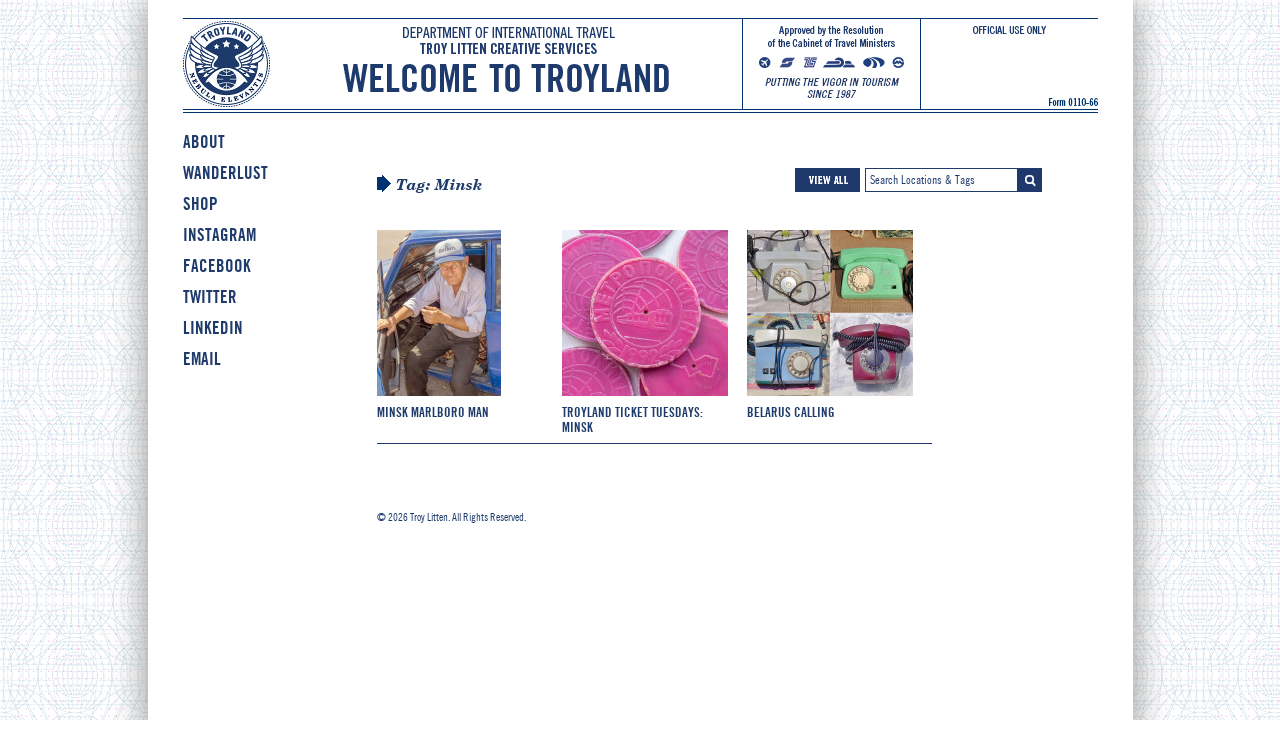

--- FILE ---
content_type: text/html; charset=UTF-8
request_url: https://troyland.com/tag/minsk/
body_size: 6408
content:
<!DOCTYPE html>
<html dir="ltr" lang="en-US" xmlns:fb="https://www.facebook.com/2008/fbml" xmlns:addthis="https://www.addthis.com/help/api-spec" 
	prefix="og: https://ogp.me/ns#" >
<head>
<meta http-equiv="content-type" content="text/html; charset=UTF-8" />

<link rel="stylesheet" type="text/css" href="https://troyland.com/wp-content/themes/troyland/style.css" />

		<!-- All in One SEO 4.3.5.1 - aioseo.com -->
		<title>Minsk | Troyland</title>
		<meta name="robots" content="max-image-preview:large" />
		<link rel="canonical" href="https://troyland.com/tag/minsk/" />
		<meta name="generator" content="All in One SEO (AIOSEO) 4.3.5.1 " />
		<script type="application/ld+json" class="aioseo-schema">
			{"@context":"https:\/\/schema.org","@graph":[{"@type":"BreadcrumbList","@id":"https:\/\/troyland.com\/tag\/minsk\/#breadcrumblist","itemListElement":[{"@type":"ListItem","@id":"https:\/\/troyland.com\/#listItem","position":1,"item":{"@type":"WebPage","@id":"https:\/\/troyland.com\/","name":"Home","description":"Troyland is the domain of Troy Litten, a designer, photographer, and world traveler whose wanderlust propels him to every corner of the globe. His eye-opening photography and design capture the unexpected, funny, mundane, and often beautiful aspects of traveling the world.","url":"https:\/\/troyland.com\/"},"nextItem":"https:\/\/troyland.com\/tag\/minsk\/#listItem"},{"@type":"ListItem","@id":"https:\/\/troyland.com\/tag\/minsk\/#listItem","position":2,"item":{"@type":"WebPage","@id":"https:\/\/troyland.com\/tag\/minsk\/","name":"Minsk","url":"https:\/\/troyland.com\/tag\/minsk\/"},"previousItem":"https:\/\/troyland.com\/#listItem"}]},{"@type":"CollectionPage","@id":"https:\/\/troyland.com\/tag\/minsk\/#collectionpage","url":"https:\/\/troyland.com\/tag\/minsk\/","name":"Minsk | Troyland","inLanguage":"en-US","isPartOf":{"@id":"https:\/\/troyland.com\/#website"},"breadcrumb":{"@id":"https:\/\/troyland.com\/tag\/minsk\/#breadcrumblist"}},{"@type":"Organization","@id":"https:\/\/troyland.com\/#organization","name":"Troyland","url":"https:\/\/troyland.com\/"},{"@type":"WebSite","@id":"https:\/\/troyland.com\/#website","url":"https:\/\/troyland.com\/","name":"Troyland","inLanguage":"en-US","publisher":{"@id":"https:\/\/troyland.com\/#organization"}}]}
		</script>
		<!-- All in One SEO -->

<link rel='dns-prefetch' href='//s7.addthis.com' />
<link rel="alternate" type="application/rss+xml" title="Troyland &raquo; Feed" href="https://troyland.com/feed/" />
<link rel="alternate" type="application/rss+xml" title="Troyland &raquo; Comments Feed" href="https://troyland.com/comments/feed/" />
<link rel="alternate" type="application/rss+xml" title="Troyland &raquo; Minsk Tag Feed" href="https://troyland.com/tag/minsk/feed/" />
<script type="text/javascript">
window._wpemojiSettings = {"baseUrl":"https:\/\/s.w.org\/images\/core\/emoji\/14.0.0\/72x72\/","ext":".png","svgUrl":"https:\/\/s.w.org\/images\/core\/emoji\/14.0.0\/svg\/","svgExt":".svg","source":{"concatemoji":"https:\/\/troyland.com\/wp-includes\/js\/wp-emoji-release.min.js?ver=6.2.8"}};
/*! This file is auto-generated */
!function(e,a,t){var n,r,o,i=a.createElement("canvas"),p=i.getContext&&i.getContext("2d");function s(e,t){p.clearRect(0,0,i.width,i.height),p.fillText(e,0,0);e=i.toDataURL();return p.clearRect(0,0,i.width,i.height),p.fillText(t,0,0),e===i.toDataURL()}function c(e){var t=a.createElement("script");t.src=e,t.defer=t.type="text/javascript",a.getElementsByTagName("head")[0].appendChild(t)}for(o=Array("flag","emoji"),t.supports={everything:!0,everythingExceptFlag:!0},r=0;r<o.length;r++)t.supports[o[r]]=function(e){if(p&&p.fillText)switch(p.textBaseline="top",p.font="600 32px Arial",e){case"flag":return s("\ud83c\udff3\ufe0f\u200d\u26a7\ufe0f","\ud83c\udff3\ufe0f\u200b\u26a7\ufe0f")?!1:!s("\ud83c\uddfa\ud83c\uddf3","\ud83c\uddfa\u200b\ud83c\uddf3")&&!s("\ud83c\udff4\udb40\udc67\udb40\udc62\udb40\udc65\udb40\udc6e\udb40\udc67\udb40\udc7f","\ud83c\udff4\u200b\udb40\udc67\u200b\udb40\udc62\u200b\udb40\udc65\u200b\udb40\udc6e\u200b\udb40\udc67\u200b\udb40\udc7f");case"emoji":return!s("\ud83e\udef1\ud83c\udffb\u200d\ud83e\udef2\ud83c\udfff","\ud83e\udef1\ud83c\udffb\u200b\ud83e\udef2\ud83c\udfff")}return!1}(o[r]),t.supports.everything=t.supports.everything&&t.supports[o[r]],"flag"!==o[r]&&(t.supports.everythingExceptFlag=t.supports.everythingExceptFlag&&t.supports[o[r]]);t.supports.everythingExceptFlag=t.supports.everythingExceptFlag&&!t.supports.flag,t.DOMReady=!1,t.readyCallback=function(){t.DOMReady=!0},t.supports.everything||(n=function(){t.readyCallback()},a.addEventListener?(a.addEventListener("DOMContentLoaded",n,!1),e.addEventListener("load",n,!1)):(e.attachEvent("onload",n),a.attachEvent("onreadystatechange",function(){"complete"===a.readyState&&t.readyCallback()})),(e=t.source||{}).concatemoji?c(e.concatemoji):e.wpemoji&&e.twemoji&&(c(e.twemoji),c(e.wpemoji)))}(window,document,window._wpemojiSettings);
</script>
<style type="text/css">
img.wp-smiley,
img.emoji {
	display: inline !important;
	border: none !important;
	box-shadow: none !important;
	height: 1em !important;
	width: 1em !important;
	margin: 0 0.07em !important;
	vertical-align: -0.1em !important;
	background: none !important;
	padding: 0 !important;
}
</style>
	<link rel='stylesheet' id='wp-block-library-css' href='https://troyland.com/wp-includes/css/dist/block-library/style.min.css?ver=6.2.8' type='text/css' media='all' />
<link rel='stylesheet' id='classic-theme-styles-css' href='https://troyland.com/wp-includes/css/classic-themes.min.css?ver=6.2.8' type='text/css' media='all' />
<style id='global-styles-inline-css' type='text/css'>
body{--wp--preset--color--black: #000000;--wp--preset--color--cyan-bluish-gray: #abb8c3;--wp--preset--color--white: #ffffff;--wp--preset--color--pale-pink: #f78da7;--wp--preset--color--vivid-red: #cf2e2e;--wp--preset--color--luminous-vivid-orange: #ff6900;--wp--preset--color--luminous-vivid-amber: #fcb900;--wp--preset--color--light-green-cyan: #7bdcb5;--wp--preset--color--vivid-green-cyan: #00d084;--wp--preset--color--pale-cyan-blue: #8ed1fc;--wp--preset--color--vivid-cyan-blue: #0693e3;--wp--preset--color--vivid-purple: #9b51e0;--wp--preset--gradient--vivid-cyan-blue-to-vivid-purple: linear-gradient(135deg,rgba(6,147,227,1) 0%,rgb(155,81,224) 100%);--wp--preset--gradient--light-green-cyan-to-vivid-green-cyan: linear-gradient(135deg,rgb(122,220,180) 0%,rgb(0,208,130) 100%);--wp--preset--gradient--luminous-vivid-amber-to-luminous-vivid-orange: linear-gradient(135deg,rgba(252,185,0,1) 0%,rgba(255,105,0,1) 100%);--wp--preset--gradient--luminous-vivid-orange-to-vivid-red: linear-gradient(135deg,rgba(255,105,0,1) 0%,rgb(207,46,46) 100%);--wp--preset--gradient--very-light-gray-to-cyan-bluish-gray: linear-gradient(135deg,rgb(238,238,238) 0%,rgb(169,184,195) 100%);--wp--preset--gradient--cool-to-warm-spectrum: linear-gradient(135deg,rgb(74,234,220) 0%,rgb(151,120,209) 20%,rgb(207,42,186) 40%,rgb(238,44,130) 60%,rgb(251,105,98) 80%,rgb(254,248,76) 100%);--wp--preset--gradient--blush-light-purple: linear-gradient(135deg,rgb(255,206,236) 0%,rgb(152,150,240) 100%);--wp--preset--gradient--blush-bordeaux: linear-gradient(135deg,rgb(254,205,165) 0%,rgb(254,45,45) 50%,rgb(107,0,62) 100%);--wp--preset--gradient--luminous-dusk: linear-gradient(135deg,rgb(255,203,112) 0%,rgb(199,81,192) 50%,rgb(65,88,208) 100%);--wp--preset--gradient--pale-ocean: linear-gradient(135deg,rgb(255,245,203) 0%,rgb(182,227,212) 50%,rgb(51,167,181) 100%);--wp--preset--gradient--electric-grass: linear-gradient(135deg,rgb(202,248,128) 0%,rgb(113,206,126) 100%);--wp--preset--gradient--midnight: linear-gradient(135deg,rgb(2,3,129) 0%,rgb(40,116,252) 100%);--wp--preset--duotone--dark-grayscale: url('#wp-duotone-dark-grayscale');--wp--preset--duotone--grayscale: url('#wp-duotone-grayscale');--wp--preset--duotone--purple-yellow: url('#wp-duotone-purple-yellow');--wp--preset--duotone--blue-red: url('#wp-duotone-blue-red');--wp--preset--duotone--midnight: url('#wp-duotone-midnight');--wp--preset--duotone--magenta-yellow: url('#wp-duotone-magenta-yellow');--wp--preset--duotone--purple-green: url('#wp-duotone-purple-green');--wp--preset--duotone--blue-orange: url('#wp-duotone-blue-orange');--wp--preset--font-size--small: 13px;--wp--preset--font-size--medium: 20px;--wp--preset--font-size--large: 36px;--wp--preset--font-size--x-large: 42px;--wp--preset--spacing--20: 0.44rem;--wp--preset--spacing--30: 0.67rem;--wp--preset--spacing--40: 1rem;--wp--preset--spacing--50: 1.5rem;--wp--preset--spacing--60: 2.25rem;--wp--preset--spacing--70: 3.38rem;--wp--preset--spacing--80: 5.06rem;--wp--preset--shadow--natural: 6px 6px 9px rgba(0, 0, 0, 0.2);--wp--preset--shadow--deep: 12px 12px 50px rgba(0, 0, 0, 0.4);--wp--preset--shadow--sharp: 6px 6px 0px rgba(0, 0, 0, 0.2);--wp--preset--shadow--outlined: 6px 6px 0px -3px rgba(255, 255, 255, 1), 6px 6px rgba(0, 0, 0, 1);--wp--preset--shadow--crisp: 6px 6px 0px rgba(0, 0, 0, 1);}:where(.is-layout-flex){gap: 0.5em;}body .is-layout-flow > .alignleft{float: left;margin-inline-start: 0;margin-inline-end: 2em;}body .is-layout-flow > .alignright{float: right;margin-inline-start: 2em;margin-inline-end: 0;}body .is-layout-flow > .aligncenter{margin-left: auto !important;margin-right: auto !important;}body .is-layout-constrained > .alignleft{float: left;margin-inline-start: 0;margin-inline-end: 2em;}body .is-layout-constrained > .alignright{float: right;margin-inline-start: 2em;margin-inline-end: 0;}body .is-layout-constrained > .aligncenter{margin-left: auto !important;margin-right: auto !important;}body .is-layout-constrained > :where(:not(.alignleft):not(.alignright):not(.alignfull)){max-width: var(--wp--style--global--content-size);margin-left: auto !important;margin-right: auto !important;}body .is-layout-constrained > .alignwide{max-width: var(--wp--style--global--wide-size);}body .is-layout-flex{display: flex;}body .is-layout-flex{flex-wrap: wrap;align-items: center;}body .is-layout-flex > *{margin: 0;}:where(.wp-block-columns.is-layout-flex){gap: 2em;}.has-black-color{color: var(--wp--preset--color--black) !important;}.has-cyan-bluish-gray-color{color: var(--wp--preset--color--cyan-bluish-gray) !important;}.has-white-color{color: var(--wp--preset--color--white) !important;}.has-pale-pink-color{color: var(--wp--preset--color--pale-pink) !important;}.has-vivid-red-color{color: var(--wp--preset--color--vivid-red) !important;}.has-luminous-vivid-orange-color{color: var(--wp--preset--color--luminous-vivid-orange) !important;}.has-luminous-vivid-amber-color{color: var(--wp--preset--color--luminous-vivid-amber) !important;}.has-light-green-cyan-color{color: var(--wp--preset--color--light-green-cyan) !important;}.has-vivid-green-cyan-color{color: var(--wp--preset--color--vivid-green-cyan) !important;}.has-pale-cyan-blue-color{color: var(--wp--preset--color--pale-cyan-blue) !important;}.has-vivid-cyan-blue-color{color: var(--wp--preset--color--vivid-cyan-blue) !important;}.has-vivid-purple-color{color: var(--wp--preset--color--vivid-purple) !important;}.has-black-background-color{background-color: var(--wp--preset--color--black) !important;}.has-cyan-bluish-gray-background-color{background-color: var(--wp--preset--color--cyan-bluish-gray) !important;}.has-white-background-color{background-color: var(--wp--preset--color--white) !important;}.has-pale-pink-background-color{background-color: var(--wp--preset--color--pale-pink) !important;}.has-vivid-red-background-color{background-color: var(--wp--preset--color--vivid-red) !important;}.has-luminous-vivid-orange-background-color{background-color: var(--wp--preset--color--luminous-vivid-orange) !important;}.has-luminous-vivid-amber-background-color{background-color: var(--wp--preset--color--luminous-vivid-amber) !important;}.has-light-green-cyan-background-color{background-color: var(--wp--preset--color--light-green-cyan) !important;}.has-vivid-green-cyan-background-color{background-color: var(--wp--preset--color--vivid-green-cyan) !important;}.has-pale-cyan-blue-background-color{background-color: var(--wp--preset--color--pale-cyan-blue) !important;}.has-vivid-cyan-blue-background-color{background-color: var(--wp--preset--color--vivid-cyan-blue) !important;}.has-vivid-purple-background-color{background-color: var(--wp--preset--color--vivid-purple) !important;}.has-black-border-color{border-color: var(--wp--preset--color--black) !important;}.has-cyan-bluish-gray-border-color{border-color: var(--wp--preset--color--cyan-bluish-gray) !important;}.has-white-border-color{border-color: var(--wp--preset--color--white) !important;}.has-pale-pink-border-color{border-color: var(--wp--preset--color--pale-pink) !important;}.has-vivid-red-border-color{border-color: var(--wp--preset--color--vivid-red) !important;}.has-luminous-vivid-orange-border-color{border-color: var(--wp--preset--color--luminous-vivid-orange) !important;}.has-luminous-vivid-amber-border-color{border-color: var(--wp--preset--color--luminous-vivid-amber) !important;}.has-light-green-cyan-border-color{border-color: var(--wp--preset--color--light-green-cyan) !important;}.has-vivid-green-cyan-border-color{border-color: var(--wp--preset--color--vivid-green-cyan) !important;}.has-pale-cyan-blue-border-color{border-color: var(--wp--preset--color--pale-cyan-blue) !important;}.has-vivid-cyan-blue-border-color{border-color: var(--wp--preset--color--vivid-cyan-blue) !important;}.has-vivid-purple-border-color{border-color: var(--wp--preset--color--vivid-purple) !important;}.has-vivid-cyan-blue-to-vivid-purple-gradient-background{background: var(--wp--preset--gradient--vivid-cyan-blue-to-vivid-purple) !important;}.has-light-green-cyan-to-vivid-green-cyan-gradient-background{background: var(--wp--preset--gradient--light-green-cyan-to-vivid-green-cyan) !important;}.has-luminous-vivid-amber-to-luminous-vivid-orange-gradient-background{background: var(--wp--preset--gradient--luminous-vivid-amber-to-luminous-vivid-orange) !important;}.has-luminous-vivid-orange-to-vivid-red-gradient-background{background: var(--wp--preset--gradient--luminous-vivid-orange-to-vivid-red) !important;}.has-very-light-gray-to-cyan-bluish-gray-gradient-background{background: var(--wp--preset--gradient--very-light-gray-to-cyan-bluish-gray) !important;}.has-cool-to-warm-spectrum-gradient-background{background: var(--wp--preset--gradient--cool-to-warm-spectrum) !important;}.has-blush-light-purple-gradient-background{background: var(--wp--preset--gradient--blush-light-purple) !important;}.has-blush-bordeaux-gradient-background{background: var(--wp--preset--gradient--blush-bordeaux) !important;}.has-luminous-dusk-gradient-background{background: var(--wp--preset--gradient--luminous-dusk) !important;}.has-pale-ocean-gradient-background{background: var(--wp--preset--gradient--pale-ocean) !important;}.has-electric-grass-gradient-background{background: var(--wp--preset--gradient--electric-grass) !important;}.has-midnight-gradient-background{background: var(--wp--preset--gradient--midnight) !important;}.has-small-font-size{font-size: var(--wp--preset--font-size--small) !important;}.has-medium-font-size{font-size: var(--wp--preset--font-size--medium) !important;}.has-large-font-size{font-size: var(--wp--preset--font-size--large) !important;}.has-x-large-font-size{font-size: var(--wp--preset--font-size--x-large) !important;}
.wp-block-navigation a:where(:not(.wp-element-button)){color: inherit;}
:where(.wp-block-columns.is-layout-flex){gap: 2em;}
.wp-block-pullquote{font-size: 1.5em;line-height: 1.6;}
</style>
<link rel='stylesheet' id='addthis_all_pages-css' href='https://troyland.com/wp-content/plugins/addthis/frontend/build/addthis_wordpress_public.min.css?ver=6.2.8' type='text/css' media='all' />
<script type='text/javascript' src='https://troyland.com/wp-includes/js/jquery/jquery.min.js?ver=3.6.4' id='jquery-core-js'></script>
<script type='text/javascript' src='https://troyland.com/wp-includes/js/jquery/jquery-migrate.min.js?ver=3.4.0' id='jquery-migrate-js'></script>
<script type='text/javascript' src='https://troyland.com/wp-content/plugins/autocompleter/jquery.autocomplete.js?ver=1.0' id='autocompleter-js'></script>
<script type='text/javascript' src='https://troyland.com/wp-admin/admin-ajax.php?action=addthis_global_options_settings&#038;ver=6.2.8' id='addthis_global_options-js'></script>
<script type='text/javascript' src='https://s7.addthis.com/js/300/addthis_widget.js?ver=6.2.8#pubid=wp-1b39cc57d4ec4bfff88c5c285c95381b' id='addthis_widget-js'></script>
<script type='text/javascript' src='https://troyland.com/wp-content/plugins/google-analyticator/external-tracking.min.js?ver=6.5.7' id='ga-external-tracking-js'></script>
<link rel="https://api.w.org/" href="https://troyland.com/wp-json/" /><link rel="alternate" type="application/json" href="https://troyland.com/wp-json/wp/v2/tags/251" /><link rel="EditURI" type="application/rsd+xml" title="RSD" href="https://troyland.com/xmlrpc.php?rsd" />
<link rel="wlwmanifest" type="application/wlwmanifest+xml" href="https://troyland.com/wp-includes/wlwmanifest.xml" />
<meta name="generator" content="WordPress 6.2.8" />
<link rel='stylesheet' id='autocompleter-css' href='https://troyland.com/wp-content/plugins/autocompleter/autocompleter.css?ver=6.2.8' type='text/css' media='all' />
<style type="text/css" id="custom-background-css">
body.custom-background { background-image: url("https://troyland.com/wp-content/uploads/2013/03/Background_Repeat_06.png"); background-position: left top; background-size: auto; background-repeat: repeat; background-attachment: scroll; }
</style>
	<!-- Google Analytics Tracking by Google Analyticator 6.5.7 -->
<script type="text/javascript">
    var analyticsFileTypes = [];
    var analyticsSnippet = 'disabled';
    var analyticsEventTracking = 'enabled';
</script>
<script type="text/javascript">
	(function(i,s,o,g,r,a,m){i['GoogleAnalyticsObject']=r;i[r]=i[r]||function(){
	(i[r].q=i[r].q||[]).push(arguments)},i[r].l=1*new Date();a=s.createElement(o),
	m=s.getElementsByTagName(o)[0];a.async=1;a.src=g;m.parentNode.insertBefore(a,m)
	})(window,document,'script','//www.google-analytics.com/analytics.js','ga');
	ga('create', 'UA-41148206-1', 'auto');
 
	ga('send', 'pageview');
</script>
<script type="text/javascript">
		jQuery(document).ready(function() {
			jQuery("input[name=s]").autocomplete(
				"https://troyland.com/wp-content/plugins/autocompleter/values.php",
				{
					delay:10,
					minChars:2,
					matchSubset:1,
					matchContains:1,
					cacheLength:10,
					formatItem:formatItem,
					onItemSelect:onSelectItem,
					autoFill:true
				}
			);
		});
		
		function onSelectItem(row){jQuery("input#s").focus();}
		
		
		function formatItem(row) {
			var attr;
			if(row.length == 3){
				attr = "attr=\"" + row[2] + "\"";
			} else {
				attr = "";
			}
			return row[0] + "<span "+attr+"></span>"
		}

	</script><script>
jQuery(window).load(function() {
jQuery('.sbutton').click(function() {
    location.href= this.href + jQuery('#s').val();
    return false;
});
var hei = jQuery('#leftcol').height();
var Chei = jQuery('.hfeed').height();
var Whei  = jQuery(window).height();

//alert(hei);
if (hei > Chei) {
jQuery('.hfeed').height(hei+215);
//jQuery('.tag #copyright').css({ "top": hei+215 });

} else {
jQuery('.hfeed').height(Whei);
//jQuery('.tag #copyright').css({ "top": Whei-515 });

}
  
});
  </script>
</head>
<body class="archive tag tag-minsk tag-251 custom-background">
<div id="wrapper" class="hfeed">
<header>
<div id="branding"><a href="https://troyland.com/" title="Troyland" rel="home"><div id="site-title"></div></a>
<style>
div#site-title {
	background: url(https://troyland.com/wp-content/uploads/2015/04/Troyland_Header08.png) no-repeat 0 0;
	width: 915px !important;
	height: 121px !important;
	margin-left: auto;
	margin-right: auto;
}
#site-title:hover {
	background: url(https://troyland.com/wp-content/uploads/2015/04/Troyland_Header08.png) no-repeat 0 -121px;
}
</style>

</div>
<nav>
</nav>
</header>
<div id="container"><div id="leftcol"><aside id="sidebar">
<div id="primary" class="widget-area">
<ul class="sid">
<li id="wp_nav_menu_desc-2" class="widget-container widget_wp_nav_menu_desc"><div class="menu-troyland-container"><ul id="menu-troyland" class="menu"><li id="menu-item-15" class="menu-item menu-item-type-custom menu-item-object-custom"><a href="http://troyland.com/visitor-center"><strong>ABOUT</strong></a><span class="CMWdesc">About Troyland</span></li>
<li id="menu-item-686" class="menu-item menu-item-type-custom menu-item-object-custom"><a target="_blank" href="http://troyland.com/wanderlust-home/"><strong>WANDERLUST</strong></a><span class="CMWdesc">Wanderlust by Troy Litten</span></li>
<li id="menu-item-3178" class="menu-item menu-item-type-custom menu-item-object-custom"><a target="_blank" href="http://etsy.com/shop/troylitten"><strong>SHOP</strong></a><span class="CMWdesc">Prints for Purchase</span></li>
<li id="menu-item-3180" class="menu-item menu-item-type-custom menu-item-object-custom"><a target="_blank" href="http://instagram.com/troylitten"><strong>INSTAGRAM</strong></a><span class="CMWdesc">More Troyland Photo Fun</span></li>
<li id="menu-item-3179" class="menu-item menu-item-type-custom menu-item-object-custom"><a target="_blank" href="https://www.facebook.com/troylandbytroylitten"><strong>FACEBOOK</strong></a><span class="CMWdesc">Join the Conversation</span></li>
<li id="menu-item-3181" class="menu-item menu-item-type-custom menu-item-object-custom"><a target="_blank" href="https://twitter.com/troylitten"><strong>TWITTER</strong></a><span class="CMWdesc">Follow Troy Litten</span></li>
<li id="menu-item-3630" class="menu-item menu-item-type-custom menu-item-object-custom"><a target="_blank" href="https://www.linkedin.com/in/troylitten"><strong>LINKEDIN</strong></a></li>
<li id="menu-item-3632" class="menu-item menu-item-type-custom menu-item-object-custom"><a href="&#109;&#97;&#x69;&#x6c;&#116;&#111;&#x3a;&#x74;&#114;&#111;&#x79;&#x6c;&#97;&#110;&#x64;&#x40;&#116;&#114;&#x6f;&#x79;&#108;&#97;&#x6e;&#x64;&#46;&#99;&#x6f;&#x6d;"><strong>EMAIL</strong></a></li>
</ul></div></li></ul>

</div>
</aside></div>
<div id="content" class="searchcontent">
<div class="currevents searchcur"><div id="leftcur"><img src="https://troyland.com/wp-content/themes/troyland/images/Arrow.png" />Tag: <span>Minsk</span></div><div id="search"><form method="get" id="searchform" action="https://troyland.com/">
<div><a href="/?s=" class="vabutton vall"><img src="https://troyland.com/wp-content/themes/troyland/images/ViewAll01.png" /></a><input type="text" name="s" id="s" value="Search Locations & Tags" onfocus="if(this.value==this.defaultValue)this.value='';" onblur="if(this.value=='')this.value=this.defaultValue;"/><div id="searchbutton"><a href="/?s=" class="sbutton"><img src="https://troyland.com/wp-content/themes/troyland/images/SearchButtonIcon_24x24.png" /></a></div></div>
</form></div></div>
<ul><li id="post-3549" class="search-item"><a href="https://troyland.com/minsk-marlboro-man/" title="Read MINSK MARLBORO MAN" rel="bookmark"><div class="imgdiv"><img width="124" height="166" src="https://troyland.com/wp-content/uploads/2014/12/Minsk_MarketMan_WM_670-124x166.jpg" class="attachment-thumbnail size-thumbnail wp-post-image" alt="" decoding="async" loading="lazy" srcset="https://troyland.com/wp-content/uploads/2014/12/Minsk_MarketMan_WM_670-124x166.jpg 124w, https://troyland.com/wp-content/uploads/2014/12/Minsk_MarketMan_WM_670-653x872.jpg 653w, https://troyland.com/wp-content/uploads/2014/12/Minsk_MarketMan_WM_670.jpg 670w" sizes="(max-width: 124px) 100vw, 124px" /></div></a>
<h2 class="entry-title search"><a href="https://troyland.com/minsk-marlboro-man/" title="Read MINSK MARLBORO MAN" rel="bookmark">MINSK MARLBORO MAN</a></h2></li><li id="post-3494" class="search-item"><a href="https://troyland.com/troyland-ticket-tuesdays-minsk/" title="Read TROYLAND TICKET TUESDAYS: MINSK" rel="bookmark"><div class="imgdiv"><img width="166" height="166" src="https://troyland.com/wp-content/uploads/2014/11/Minsk_MetroTokens_WM_670_01-166x166.jpg" class="attachment-thumbnail size-thumbnail wp-post-image" alt="" decoding="async" loading="lazy" srcset="https://troyland.com/wp-content/uploads/2014/11/Minsk_MetroTokens_WM_670_01-166x166.jpg 166w, https://troyland.com/wp-content/uploads/2014/11/Minsk_MetroTokens_WM_670_01-653x653.jpg 653w, https://troyland.com/wp-content/uploads/2014/11/Minsk_MetroTokens_WM_670_01-115x115.jpg 115w, https://troyland.com/wp-content/uploads/2014/11/Minsk_MetroTokens_WM_670_01.jpg 670w" sizes="(max-width: 166px) 100vw, 166px" /></div></a>
<h2 class="entry-title search"><a href="https://troyland.com/troyland-ticket-tuesdays-minsk/" title="Read TROYLAND TICKET TUESDAYS: MINSK" rel="bookmark">TROYLAND TICKET TUESDAYS: MINSK</a></h2></li><li id="post-3473" class="search-item"><a href="https://troyland.com/belarus-calling/" title="Read BELARUS CALLING" rel="bookmark"><div class="imgdiv"><img width="166" height="166" src="https://troyland.com/wp-content/uploads/2014/08/Minsk_Telephonesx4_WM_670-166x166.jpg" class="attachment-thumbnail size-thumbnail wp-post-image" alt="" decoding="async" loading="lazy" srcset="https://troyland.com/wp-content/uploads/2014/08/Minsk_Telephonesx4_WM_670-166x166.jpg 166w, https://troyland.com/wp-content/uploads/2014/08/Minsk_Telephonesx4_WM_670-653x653.jpg 653w, https://troyland.com/wp-content/uploads/2014/08/Minsk_Telephonesx4_WM_670-115x115.jpg 115w, https://troyland.com/wp-content/uploads/2014/08/Minsk_Telephonesx4_WM_670.jpg 670w" sizes="(max-width: 166px) 100vw, 166px" /></div></a>
<h2 class="entry-title search"><a href="https://troyland.com/belarus-calling/" title="Read BELARUS CALLING" rel="bookmark">BELARUS CALLING</a></h2></li></ul>
 </div>
<aside id="sidebar">
</aside><div class="clear"></div>
</div>
<footer>
<div id="copyright">
&copy; 2026 Troy Litten. All Rights Reserved.</div>
</footer>
</div>
		<script type="text/javascript">
				jQuery('.soliloquy-container').removeClass('no-js');
		</script>
		</body>
</html>

--- FILE ---
content_type: text/css
request_url: https://troyland.com/wp-content/themes/troyland/style.css
body_size: 3637
content:
/* @override 
	http://troy.stephensuess.com/wp-content/themes/troyland/style.css
	http://troyland.com/wp-content/themes/troyland/style.css */

/*
Theme Name: Troyland
Description: National homeland of bon vivants
Author: Stephen Suess
Author URI: http://stephensuess.com/
Version: beta
*/

/* FONTS */


@font-face {
    font-family: 'tradegothicboldcondtwenty';
    src: url('fonts/tradegothic-boldcondtwenty-webfont.eot');
    src: url('fonts/tradegothic-boldcondtwenty-webfont.eot?#iefix') format('embedded-opentype'),
         url('fonts/tradegothic-boldcondtwenty-webfont.woff') format('woff'),
         url('fonts/tradegothic-boldcondtwenty-webfont.ttf') format('truetype'),
         url('fonts/tradegothic-boldcondtwenty-webfont.svg#tradegothicboldcondtwenty') format('svg');
    font-weight: normal;
    font-style: normal;

}

@font-face {
    font-family: 'century_schoolbookroman';
    src: url('fonts/centuryschoolbookbt-roman-webfont.eot');
    src: url('fonts/centuryschoolbookbt-roman-webfont.eot?#iefix') format('embedded-opentype'),
         url('fonts/centuryschoolbookbt-roman-webfont.woff') format('woff'),
         url('fonts/centuryschoolbookbt-roman-webfont.ttf') format('truetype'),
         url('fonts/centuryschoolbookbt-roman-webfont.svg#century_schoolbookroman') format('svg');
    font-weight: normal;
    font-style: normal;

}

@font-face {
    font-family: 'century_schoolbookbolditalic';
    src: url('fonts/centuryschoolbookbt-bolditalic-webfont.eot');
    src: url('fonts/centuryschoolbookbt-bolditalic-webfont.eot?#iefix') format('embedded-opentype'),
         url('fonts/centuryschoolbookbt-bolditalic-webfont.woff') format('woff'),
         url('fonts/centuryschoolbookbt-bolditalic-webfont.ttf') format('truetype'),
         url('fonts/centuryschoolbookbt-bolditalic-webfont.svg#century_schoolbookbolditalic') format('svg');
    font-weight: normal;
    font-style: normal;

}

@font-face {
    font-family: 'tradegothiccondeighteen';
    src: url('fonts/tradegothic-condeighteen-webfont.eot');
    src: url('fonts/tradegothic-condeighteen-webfont.eot?#iefix') format('embedded-opentype'),
         url('fonts/tradegothic-condeighteen-webfont.woff') format('woff'),
         url('fonts/tradegothic-condeighteen-webfont.ttf') format('truetype'),
         url('fonts/tradegothic-condeighteen-webfont.svg#tradegothiccondeighteen') format('svg');
    font-weight: normal;
    font-style: normal;

}




@font-face {
    font-family: 'tradegothicboldcondtwentyobl';
    src: url('fonts/tradegothic-boldcondtwentyobl-webfont.eot');
    src: url('fonts/tradegothic-boldcondtwentyobl-webfont.eot?#iefix') format('embedded-opentype'),
         url('fonts/tradegothic-boldcondtwentyobl-webfont.woff') format('woff'),
         url('fonts/tradegothic-boldcondtwentyobl-webfont.ttf') format('truetype'),
         url('fonts/tradegothic-boldcondtwentyobl-webfont.svg#tradegothicboldcondtwentyobl') format('svg');
    font-weight: normal;
    font-style: normal;

}



@font-face {
    font-family: 'tradegothiccondeighteenobl';
    src: url('fonts/tradegothic-condeighteenobl-webfont.eot');
    src: url('fonts/tradegothic-condeighteenobl-webfont.eot?#iefix') format('embedded-opentype'),
         url('fonts/tradegothic-condeighteenobl-webfont.woff') format('woff'),
         url('fonts/tradegothic-condeighteenobl-webfont.ttf') format('truetype'),
         url('fonts/tradegothic-condeighteenobl-webfont.svg#tradegothiccondeighteenobl') format('svg');
    font-weight: normal;
    font-style: normal;

}


@font-face {
    font-family: 'century_schoolbookitalic';
    src: url('fonts/centuryschoolbookbt-italic-webfont.eot');
    src: url('fonts/centuryschoolbookbt-italic-webfont.eot?#iefix') format('embedded-opentype'),
         url('fonts/centuryschoolbookbt-italic-webfont.woff') format('woff'),
         url('fonts/centuryschoolbookbt-italic-webfont.ttf') format('truetype'),
         url('fonts/centuryschoolbookbt-italic-webfont.svg#century_schoolbookitalic') format('svg');
    font-weight: normal;
    font-style: normal;

}


@font-face {
    font-family: 'century_schoolbookbold';
    src: url('fonts/centuryschoolbookbt-bold-webfont.eot');
    src: url('fonts/centuryschoolbookbt-bold-webfont.eot?#iefix') format('embedded-opentype'),
         url('fonts/centuryschoolbookbt-bold-webfont.woff') format('woff'),
         url('fonts/centuryschoolbookbt-bold-webfont.ttf') format('truetype'),
         url('fonts/centuryschoolbookbt-bold-webfont.svg#century_schoolbookbold') format('svg');
    font-weight: normal;
    font-style: normal;

}





/* MENUS */

div.menu-troyland-container {
	width: 159px;
	margin-left: 35px;
	margin-top: -39px;
}

span.CMWdesc {
	float: left;
	display: none;
	width: 100%;
	margin-bottom: 13px;
	font: 14px/19px tradegothiccondeighteenobl;
	color: #1e3b6b;
}

#menu-troyland li a {
	text-decoration: none;
	color: #1e3b6b;
	font: 17px/19px tradegothicboldcondtwenty;
	text-transform: uppercase;
	float: left;
	margin-bottom: 12px;
	clear: left;
}

input#s {
	height: 22px;
	margin-top: 4px;
	font: 12px tradegothiccondeighteen;
	color: #1e3b6b;
	text-indent: 4px;
	border: 1px solid #1e3b6b;
	float: left;
	margin-right: 0;
	-webkit-appearance: none;
	-webkit-border-radius:0px;
	border-radius: 0;
	width: 151px;
	padding: 0;
}

#searchform {
	float: left;
}

a.vabutton.vall {
	float: left;
	margin-top: 2px;
}

div#searchbutton {
	float: right;
	width: 24px;
	height: 24px;
}

#searchbutton img {
	margin: 2px 0 0;
	padding: 0;
	float: right;
	height: 100%;
	width: 100%;
}

html, body,#wrapper{height:100%}
.home #wrapper,.page #wrapper{height:100% !important}


.search #wrapper.hfeed {
	
}

.single #wrapper.hfeed{min-height:100%;
	display: table-cell;

}
body.single,body.page,body.home {
	display: table;
	margin-right: auto;
	margin-left: auto;
}


html,body,div,span,applet,object,iframe,h1,h2,h3,h4,h5,h6,p,blockquote,pre,a,abbr,acronym,address,big,cite,code,del,dfn,em,img,ins,kbd,q,s,samp,small,strike,strong,sub,sup,tt,var,b,u,i,center,dl,dt,dd,ol,ul,li,fieldset,form,label,legend,table,caption,tbody,tfoot,thead,tr,th,td,article,aside,canvas,details,embed,figure,figcaption,footer,header,hgroup,menu,nav,output,ruby,section,summary,time,mark,audio,video{-webkit-text-size-adjust: 100%;font-size:100%;font:inherit;padding:0;border:0;margin:0;vertical-align:baseline}body{line-height:1}ol,ul{list-style:none}blockquote,q{quotes:none}blockquote:before,blockquote:after,q:before,q:after{content:’’;content:none}table{border-collapse:collapse;border-spacing:0}article,aside,details,figcaption,figure,footer,header,hgroup,menu,nav,section{display:block}.clear{clear:both}.sticky{}.bypostauthor{}.wp-caption{}.wp-caption-text{}.gallery-caption{}.alignright{}.alignleft{}.aligncenter{}


body {
	font: 13px/16px century_schoolbookroman;
	color: #1e3b6b;
}
.search-item {
	font-size: 10px;
	line-height: 12px;
	width: 166px;
	float: left;
	border-bottom-style: solid;
	border-bottom-width: 1px;
	padding-right: 19px;
	margin-bottom: 15px;
	height: 213px;
}

ul li a div.imgdiv {
	height: 166px !important;
	width: 166px !important;
	vertical-align: bottom;
	display: table-cell;
}

ul li a img {
	max-height: 100%;
	max-width: 100%;
vertical-align: bottom;
display: table-cell;	

}

.search-item h2,.search-item p {
	text-align: left;
}

#content ul li:nth-of-type(4n) {
	padding-right: 0;
}

.single #container {
	margin-bottom: -23px;
}

#post-0 h2.entry-title {
	font-size: 18px;
	line-height: 24px;
}

#content ul li:last-of-type {
	margin-bottom: -21px;
}

span.unapproved {
	position: relative;
	top: -3px;
	padding-left: 9px;
}

li.comment {
	padding-bottom: 3px !important;
}

a:hover, .current-menu-item a,.ac_results li:hover  {
	color: #cb272d !important;
	text-decoration: none;
}

#content div.currevents a {
		text-decoration: none;
	
}

a {
	color: #1e3b6b;
	
}



#leftcol {
	height: auto;
	width: 229px;
	display: table-cell;
}

h2.entry-title a,h1.entry-title a {
	text-decoration: none;
	font: 18px/20px tradegothicboldcondtwenty;
	text-transform: uppercase;
}

img.attachment-post-thumbnail.wp-post-image {
	margin-bottom: 14px;
}

div.entry-content {
	padding-top: 3px;
}
.entry-content p {
	margin-bottom: 15px;
}

div.entry-content p em {
	font-family: century_schoolbookitalic;
}

div.entry-content p strong {
	font-family: century_schoolbookbold;
}

div.entry-content p em strong, div.entry-content p strong em {
	font-family: century_schoolbookbolditalic;
}

span.meta-sep {
	margin-right: 3px;
	margin-left: 3px;
}

div.entry-footer, #disclaimers {
	font: 12px/15px tradegothiccondeighteen;
	color: silver;
}
.entry-footer a {
	text-decoration: none;
	color: silver;
}

#sidebar {
	padding: 0px;
}

#miniloops-2 {
	list-style-type: none;
	font-family: tradegothiccondeighteen;
}

#miniloops-2 ul li {
	margin-bottom: 15px;
}

#miniloops-2 ul li a {
	text-decoration: none;
		color: #1e3b6b;
	
}

#miniloops-2 ul  {
	border-top: 1px solid #1e3b6b;
	padding-top: 11px;
}

#news {
	height: auto;
	width: 229px;
	display: table-cell;
	vertical-align: top;
}

#news #sidebar {
	margin-left: 35px;
	margin-right: 35px;
}

#wrapper {
	padding-top: 18px;
	background-color: #ffffff;
	width: 985px;
	margin-right: auto;
	margin-left: auto;
	-moz-box-shadow: 0 0 35px #90908d;
	-webkit-box-shadow: 0 0 35px #90908d;
	box-shadow: 0 0 35px #90908d;
}

#content {
	height: auto;
	width: 670px;
	display: table-cell;
	vertical-align: top;
	position: relative;
	top: -52px;
}

div#content.searchcontent {
	width: 740px;
	position: relative;
}

div.currevents.searchcur {
	
}

#content ul {
	clear: left;
	float: left;
	margin-top: 52px;
}

#content .post {
	padding: 52px 0px 2px;
	width: 670px;
}
.single #content .post {
	padding: 52px 0px 9px;
	width: 670px;
}



hr { 	
color: #1e3b6b;
background-color: #1e3b6b;
height: 1px !important;
box-shadow: 0px !important;
border: 0px;
		}
hr:last-of-type {
	display: none;
}	

#container {
	width: 985px;
	padding: 0;
	margin: 0;
	display: table;
	margin-right: auto;
	margin-left: auto;
}

#wrapper header,footer {
	width: 985px;
	margin-right: auto;
	margin-left: auto;
}
header {
	height: 154px;
}
footer {
	background-color: white;
	position: relative;
}
.home footer {
		bottom: 45px;
	
}

div#nav-below.navigation {
	float: left;
	width: 100%;
	padding-top: 8px;
	padding-bottom: 6px;
	border-bottom: 1px solid #1e3b6b;
	border-top: 1px solid #1e3b6b;
	margin-top: 5px;
}

.search #nav-below.navigation,.category #nav-below.navigation,.tag #nav-below.navigation {
	float: left;
	width: 721px;
	padding-top: 8px;
	padding-bottom: 6px;
	border-bottom: 0px solid #1e3b6b;
	border-top: 0px solid #1e3b6b;
	margin-top: 5px;
}



span.meta-nav {
	position: relative;
	top: -2px;
}

#nav-below div.nav-next {
	float: left;
}

#nav-below div.nav-previous {
	float: right;
}

#nav-below a {
	text-decoration: none;
	font: 15px tradegothicboldcondtwenty;
	text-transform: uppercase;
}

.currevents {
	font: 15px century_schoolbookbolditalic;
	height: 58px;
	position: relative;
	top: 53px;
}

.currevents img {
	margin-right: 5px;
	position: relative;
	top: 2px;
}


#copyright {
	font: 8pt/10pt tradegothiccondeighteen;
	padding-bottom: 45px;
	margin-left: 229px;
	position: relative;
	top: -5px;
}

.tag #copyright {
	position: relative;
	top: 0;
}

.home #copyright {
	font: 8pt/10pt tradegothiccondeighteen;
	padding-top: 45px;
	margin-left: 229px;
	position: relative;
	top: -5px;
}

#search {
	float: right;
	width: 248px;
	white-space: nowrap;
	margin-top: -9px;
}

.search #search,.error404 #search,.tag #search,.category #search {
	margin-right: 69px;
}
.tag #search {
	margin-right: 74px;
}


#disclaimers {
	float: left;
	border-top: 1px solid #1e3b6b;
	padding-top: 10px;
	padding-bottom: 8px;
	width: 100%;
}
#disclaimers li {
list-style-type: none;
}

#disclaimers li h3 {
	display: none;
}

span.wpcf-field-value {
	float: left;
}

span.datetag {
	float: left;
	margin-right: 4px;
}

#disclaimers span.loctag {
	float: left;
	margin-right: 5px;
}

#disclaimers span.sep {
	margin-right: 5px;
	margin-left: 5px;
	float: left;
}

#disclaimers .widget_text {
	float: left;
	clear: left;
}

/* ADDTHIS */

a.addthis_button_google_plusone_share {
	background: url(images/Wanderlust_ShareSocialMediaIcons_Google+_01.png) no-repeat 0 0 !important;
	display: block;
	height: 21px;
	float: left;
	margin-right: 5px;
}
a.addthis_button_google_plusone_share:hover {
	background: url(images/Wanderlust_ShareSocialMediaIcons_Google+_01.png) no-repeat 0 -21px !important;
}

a.addthis_button_facebook {
	background: url(images/Wanderlust_ShareSocialMediaIcons_Facebook_01.png) no-repeat 0 0 !important;
	display: block;
	height: 21px;
	float: left;
	margin-right: 1px;
}
a.addthis_button_facebook:hover {
	background: url(images/Wanderlust_ShareSocialMediaIcons_Facebook_01.png) no-repeat 0 -21px !important;	
}

a.addthis_button_twitter {
	background: url(images/Wanderlust_ShareSocialMediaIcons_Twitter_01.png) no-repeat 0 0 !important;
	display: block;
	height: 21px;
	float: left;
	margin-right: 1px;
}
a.addthis_button_twitter:hover {
	background: url(images/Wanderlust_ShareSocialMediaIcons_Twitter_01.png) no-repeat 0 -21px !important;
}

a.addthis_button_pinterest_share {
	background: url(images/Wanderlust_ShareSocialMediaIcons_Pinterest_01.png) no-repeat 0 0 !important;
	display: block;
	height: 21px;
	float: left;
	margin-right: 1px;
}
a.addthis_button_pinterest_share:hover {
	background: url(images/Wanderlust_ShareSocialMediaIcons_Pinterest_01.png) no-repeat 0 -21px !important;
}

a.addthis_button_email {
	background: url(images/Wanderlust_ShareSocialMediaIcons_Email_01.png) no-repeat 0 0 !important;
	display: block;
	height: 21px;
	float: left;
	margin-right: 1px;
}
a.addthis_button_email:hover {
	background: url(images/Wanderlust_ShareSocialMediaIcons_Email_01.png) no-repeat 0 -21px !important;
}


a.addthis_button_compact {
	background: url(images/Wanderlust_ShareSocialMediaIcons_More_01.png) no-repeat 0 0 !important;
	display: block;
	height: 21px;
	float: left;
}
a.addthis_button_compact:hover {
	background: url(images/Wanderlust_ShareSocialMediaIcons_More_01.png) no-repeat 0 -21px !important;
}

div.addthis_toolbox.addthis_default_style {
	clear: left;
	float: left;
	padding-top: 16px;
}

.widget_wysiwyg_widgets_widget h3.widget-title {
	font: 13px/16px tradegothicboldcondtwenty;
	padding-top: 8px;
	border-top: 1px solid #1e3b6b;
	padding-bottom: 8px;
}

#post-4 div.entry-content {
	padding-top: 0;
	font-size: 18px;
	line-height: 24px;
}

.page-id-4 #content{
	width: 527px;
}

h4 {
	font: 13px/16px tradegothicboldcondtwenty;
	padding-top: 6px;
	padding-bottom: 10px;
}

h2.entry-title.search a {
		font: 13px/15px tradegothicboldcondtwenty;
	}
	
	h2.entry-title.search {
		padding-top: 6px;
		padding-bottom: 0px;
	}
	
	p.sdesc {
		padding-bottom: 20px;
	}
	
	.widget_wysiwyg_widgets_widget p {
	padding-bottom: 8px;
	font: 13px/15px tradegothiccondeighteen;
}

#post-4 h1.entry-title {
	display: none;
}

.widget_wysiwyg_widgets_widget p:last-of-type {
	padding-bottom: 0;
	margin-bottom: 0;
}

.widget_wysiwyg_widgets_widget p em {
	font-family: tradegothiccondeighteenobl;
	
}

.widget_wysiwyg_widgets_widget p strong {
	font-family: tradegothicboldcondtwenty;
	
}

.widget_wysiwyg_widgets_widget p strong em, .widget_wysiwyg_widgets_widget p em strong {
	font-family: tradegothicboldcondtwentyobl;
	
}



aside#sidebar li {
	list-style-type: none;
	padding-bottom: 24px;
	
}

.page-id-4 #content {
	position: relative;
	top: 0;
}

.page-id-4 .currevents {
	position: relative;
	top: 0px;
}

#sidebar div.currevents {
visibility: hidden;
}

#respond {
	width: 632px;
	float: right;
}

#commentform input#author,#commentform input#url,#commentform input#email {
	float: left;
	width: 100%;
	padding: 0;
	margin: 0;
	border-style: none;
	font: 12px tradegothicboldcondtwenty;
	color: #1e3b6b;
}

#commentform p.logged-in-as {
	height: 22px;
	display: table-cell;
	vertical-align: middle !important;
	line-height: 22px;
	text-indent: 6px;
font: 12px tradegothicboldcondtwenty;
color: #1e3b6b;	
}

#commentform div.comment-form-author {
	width: 209px;
	display: table-cell;
	margin: 0;
	padding: 0;
	border-right: 1px solid #1e3b6b;
	height: 22px;
		padding: 0 0 0 5px;
	
	vertical-align: middle;
}

#commentform div.comment-form-email {
	width: 209px;
	display: table-cell;
	margin: 0;
	padding: 0;
	vertical-align: middle;
	border-right: 1px solid #1e3b6b;
		padding: 0 0 0 5px;
	
	
}

div.comment-form-comment {
	border-top: 1px solid #1e3b6b;
	border-bottom: 1px solid #1e3b6b;
	padding: 0 0 0 5px;
			
		
	
}

input:focus,
select:focus,
textarea:focus,
button:focus {
    outline: none !important;
}

input#submit:hover {
	cursor: pointer;
}

input#submit {
	border-style: none;
	background-image: url(images/SUBMIT_Button_64widex22tall.png);
	width: 64px;
	height: 22px;
	-webkit-appearance: none;
	-webkit-border-radius:0px;
}

#commentform p.form-submit {
	float: right;
	position: relative;
	top: -22px;
	z-index: 50;
}

#commentform div.comment-form-url {
	width: 209px;
	display: table-cell;
	margin: 0;
	vertical-align: middle;
	padding: 0 0 0 5px;
}

#commentform div.comment-notes {
	height: 22px;
	display: table-cell;
	vertical-align: middle;
	font: 11px tradegothiccondeighteen;
	padding-left: 5px;
}

textarea#comment {
	height: 72px;
	margin: 3px 0 0;
	padding: 0;
	width: 625px;
	resize: vertical;
	border-style: none;
font: 13px/16px century_schoolbookroman;
color: #1e3b6b;
text-indent: 1px;
}

#genicon {
	float: left;
	display: block;
	height: 150px;
	width: 38px;
}

div.comment-meta {
	float: left;
	color: silver;
	font: 12px/12px tradegothiccondeighteen;
}

span.fn.n {
	
}

div.fn.n {
	float: left;
	padding-right: 10px;
	font: 13px tradegothicboldcondtwenty;
	color: #1e3b6b;
	position: relative;
	bottom: 3px;
}

div.commentavatar {
	float: left;
	margin-right: 10px;
}

img.photo.avatar.avatar-29.photo {
	border-radius: 3px !important;
	
}

div.comment-content {
	margin-left: 39px;
	clear: left;
font: 13px/16px century_schoolbookroman;
position: relative;
top: -16px;
}

li.bypostauthor {
	margin-left: 39px;
}

div#comments-list.comments {
	clear: left;
}
div#comments-list.comments h3 {
display: none;
}

#comments-list ul {
	margin-top: 25px;
}

#respondbox {
	float: left;
	margin-top: 25px;
}

#commentform {
	width: 631px;
	border: 1px solid #1e3b6b;
	color: #1e3b6b !important;
}

div#leftcur {
	float: left;
}

--- FILE ---
content_type: text/css
request_url: https://troyland.com/wp-content/plugins/autocompleter/autocompleter.css?ver=6.2.8
body_size: 193
content:
/* @override 
	http://troy.stephensuess.com/wp-content/plugins/autocompleter/autocompleter.css?ver=3.5.1 */

.ac_results {
	padding: 0px;
	border: 1px solid #1e3b6b;
	background-color: Window;
	overflow: hidden;
}

.ac_results ul {
	width: 100%;
	list-style-position: outside;
	list-style: none;
	padding: 0;
	margin: 0;
}

.ac_results iframe {
	display:none;/*sorry for IE5*/
	display/**/:block;/*sorry for IE5*/
	position:absolute;
	top:0;
	left:0;
	z-index:-1;
	filter:mask();
	width:3000px;
	height:3000px;
}

.ac_results li {
	margin: 0px;
	padding: 2px 5px;
	cursor: pointer;
	display: block;
	width: 100%;
	font-size: 12px;
	overflow: hidden;
	background-color: white;
	font: 12px tradegothiccondeighteen;
	
}

/* changes for matches */
.ac_results li span{
	float: right;
	padding-right: 10px;
}

.ac_over {
	background-color: Highlight;
	color: HighlightText;
}


--- FILE ---
content_type: text/plain
request_url: https://www.google-analytics.com/j/collect?v=1&_v=j102&a=1455254516&t=pageview&_s=1&dl=https%3A%2F%2Ftroyland.com%2Ftag%2Fminsk%2F&ul=en-us%40posix&dt=Minsk%20%7C%20Troyland&sr=1280x720&vp=1280x720&_u=IEBAAEABAAAAACAAI~&jid=723697985&gjid=650492086&cid=2043136239.1769192691&tid=UA-41148206-1&_gid=1429993479.1769192691&_r=1&_slc=1&z=470318363
body_size: -449
content:
2,cG-ZNBCJ8HSRT